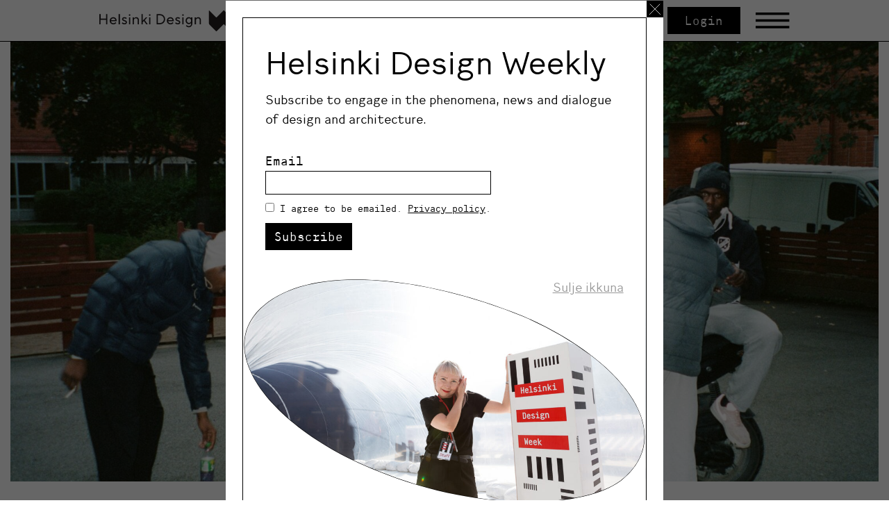

--- FILE ---
content_type: text/html; charset=UTF-8
request_url: https://helsinkidesignweek.com/2023/12/12/parfymoori-hawsoon-jobe-tuntee-ruotsalaisen-lahion-tuoksun/?lang=en
body_size: 18977
content:
<!DOCTYPE html>
<html lang="en-US" class="no-js">
    <head>
        <meta charset="UTF-8">
        <meta name="viewport" content="width=device-width, initial-scale=1">
        <link rel="profile" href="http://gmpg.org/xfn/11">

                <link rel="pingback" href="https://helsinkidesignweek.com/xmlrpc.php">
                <meta name='robots' content='index, follow, max-image-preview:large, max-snippet:-1, max-video-preview:-1' />

	<!-- This site is optimized with the Yoast SEO plugin v26.7 - https://yoast.com/wordpress/plugins/seo/ -->
	<title>Perfumer Hawsoon Jobe describes the smell of the Swedish suburbs - Helsinki Design Week</title>
	<meta name="description" content="The brand is a delicious combination of delectable perfume oils, strong visuals and a solid backbone built on Swedish suburb heritage. The perfume house, established in 2020, still operates from Jobe’s home in Skarpnäck, a borough in the southern part of Stockholm. With a recent surge in social media fame, Port Au Mansa is certainly worth a follow." />
	<link rel="canonical" href="https://helsinkidesignweek.com/2023/12/12/parfymoori-hawsoon-jobe-tuntee-ruotsalaisen-lahion-tuoksun/?lang=en" />
	<meta property="og:locale" content="en_US" />
	<meta property="og:type" content="article" />
	<meta property="og:title" content="Perfumer Hawsoon Jobe describes the smell of the Swedish suburbs - Helsinki Design Week" />
	<meta property="og:description" content="The brand is a delicious combination of delectable perfume oils, strong visuals and a solid backbone built on Swedish suburb heritage. The perfume house, established in 2020, still operates from Jobe’s home in Skarpnäck, a borough in the southern part of Stockholm. With a recent surge in social media fame, Port Au Mansa is certainly worth a follow." />
	<meta property="og:url" content="https://helsinkidesignweek.com/2023/12/12/parfymoori-hawsoon-jobe-tuntee-ruotsalaisen-lahion-tuoksun/?lang=en" />
	<meta property="og:site_name" content="Helsinki Design Week" />
	<meta property="article:published_time" content="2023-12-12T11:21:32+00:00" />
	<meta property="article:modified_time" content="2023-12-12T11:52:39+00:00" />
	<meta property="og:image" content="https://helsinkidesignweek.com/wp-content/uploads/2023/12/6E5E09B6-3407-4208-9FAE-63294830B13D-scaled.jpeg" />
	<meta property="og:image:width" content="2560" />
	<meta property="og:image:height" content="1697" />
	<meta property="og:image:type" content="image/jpeg" />
	<meta name="author" content="Anni Korkman" />
	<meta name="twitter:card" content="summary_large_image" />
	<meta name="twitter:label1" content="Written by" />
	<meta name="twitter:data1" content="Anni Korkman" />
	<meta name="twitter:label2" content="Est. reading time" />
	<meta name="twitter:data2" content="12 minutes" />
	<script type="application/ld+json" class="yoast-schema-graph">{"@context":"https://schema.org","@graph":[{"@type":"Article","@id":"https://helsinkidesignweek.com/2023/12/12/parfymoori-hawsoon-jobe-tuntee-ruotsalaisen-lahion-tuoksun/?lang=en#article","isPartOf":{"@id":"https://helsinkidesignweek.com/2023/12/12/parfymoori-hawsoon-jobe-tuntee-ruotsalaisen-lahion-tuoksun/?lang=en"},"author":{"name":"Anni Korkman","@id":"https://helsinkidesignweek.com/?lang=en#/schema/person/5f44771dfeb55e047364b64bf504a304"},"headline":"Perfumer Hawsoon Jobe describes the smell of the Swedish suburbs","datePublished":"2023-12-12T11:21:32+00:00","dateModified":"2023-12-12T11:52:39+00:00","mainEntityOfPage":{"@id":"https://helsinkidesignweek.com/2023/12/12/parfymoori-hawsoon-jobe-tuntee-ruotsalaisen-lahion-tuoksun/?lang=en"},"wordCount":1710,"publisher":{"@id":"https://helsinkidesignweek.com/?lang=en#organization"},"image":{"@id":"https://helsinkidesignweek.com/2023/12/12/parfymoori-hawsoon-jobe-tuntee-ruotsalaisen-lahion-tuoksun/?lang=en#primaryimage"},"thumbnailUrl":"https://helsinkidesignweek.com/wp-content/uploads/2023/12/6E5E09B6-3407-4208-9FAE-63294830B13D-scaled.jpeg","keywords":["Ilmiö","Parfyymit","Tukholma"],"articleSection":["Feature","News"],"inLanguage":"en-US"},{"@type":"WebPage","@id":"https://helsinkidesignweek.com/2023/12/12/parfymoori-hawsoon-jobe-tuntee-ruotsalaisen-lahion-tuoksun/?lang=en","url":"https://helsinkidesignweek.com/2023/12/12/parfymoori-hawsoon-jobe-tuntee-ruotsalaisen-lahion-tuoksun/?lang=en","name":"Perfumer Hawsoon Jobe describes the smell of the Swedish suburbs - Helsinki Design Week","isPartOf":{"@id":"https://helsinkidesignweek.com/?lang=en#website"},"primaryImageOfPage":{"@id":"https://helsinkidesignweek.com/2023/12/12/parfymoori-hawsoon-jobe-tuntee-ruotsalaisen-lahion-tuoksun/?lang=en#primaryimage"},"image":{"@id":"https://helsinkidesignweek.com/2023/12/12/parfymoori-hawsoon-jobe-tuntee-ruotsalaisen-lahion-tuoksun/?lang=en#primaryimage"},"thumbnailUrl":"https://helsinkidesignweek.com/wp-content/uploads/2023/12/6E5E09B6-3407-4208-9FAE-63294830B13D-scaled.jpeg","datePublished":"2023-12-12T11:21:32+00:00","dateModified":"2023-12-12T11:52:39+00:00","description":"The brand is a delicious combination of delectable perfume oils, strong visuals and a solid backbone built on Swedish suburb heritage. The perfume house, established in 2020, still operates from Jobe’s home in Skarpnäck, a borough in the southern part of Stockholm. With a recent surge in social media fame, Port Au Mansa is certainly worth a follow.","inLanguage":"en-US","potentialAction":[{"@type":"ReadAction","target":["https://helsinkidesignweek.com/2023/12/12/parfymoori-hawsoon-jobe-tuntee-ruotsalaisen-lahion-tuoksun/?lang=en"]}]},{"@type":"ImageObject","inLanguage":"en-US","@id":"https://helsinkidesignweek.com/2023/12/12/parfymoori-hawsoon-jobe-tuntee-ruotsalaisen-lahion-tuoksun/?lang=en#primaryimage","url":"https://helsinkidesignweek.com/wp-content/uploads/2023/12/6E5E09B6-3407-4208-9FAE-63294830B13D-scaled.jpeg","contentUrl":"https://helsinkidesignweek.com/wp-content/uploads/2023/12/6E5E09B6-3407-4208-9FAE-63294830B13D-scaled.jpeg","width":2560,"height":1697},{"@type":"WebSite","@id":"https://helsinkidesignweek.com/?lang=en#website","url":"https://helsinkidesignweek.com/?lang=en","name":"Helsinki Design Week","description":"Ihan uusi WordPress-sivusto","publisher":{"@id":"https://helsinkidesignweek.com/?lang=en#organization"},"potentialAction":[{"@type":"SearchAction","target":{"@type":"EntryPoint","urlTemplate":"https://helsinkidesignweek.com/?lang=en?s={search_term_string}"},"query-input":{"@type":"PropertyValueSpecification","valueRequired":true,"valueName":"search_term_string"}}],"inLanguage":"en-US"},{"@type":"Organization","@id":"https://helsinkidesignweek.com/?lang=en#organization","name":"Helsinki Design Week","url":"https://helsinkidesignweek.com/?lang=en","logo":{"@type":"ImageObject","inLanguage":"en-US","@id":"https://helsinkidesignweek.com/?lang=en#/schema/logo/image/","url":"https://helsinkidesignweek.com/wp-content/uploads/2022/11/hwd-some-share.jpg","contentUrl":"https://helsinkidesignweek.com/wp-content/uploads/2022/11/hwd-some-share.jpg","width":750,"height":500,"caption":"Helsinki Design Week"},"image":{"@id":"https://helsinkidesignweek.com/?lang=en#/schema/logo/image/"}},{"@type":"Person","@id":"https://helsinkidesignweek.com/?lang=en#/schema/person/5f44771dfeb55e047364b64bf504a304","name":"Anni Korkman","image":{"@type":"ImageObject","inLanguage":"en-US","@id":"https://helsinkidesignweek.com/?lang=en#/schema/person/image/","url":"https://secure.gravatar.com/avatar/db4ed83ccc808a3d975b35598e29a7e416b912a930c6999482ce5d3185c233d1?s=96&d=mm&r=g","contentUrl":"https://secure.gravatar.com/avatar/db4ed83ccc808a3d975b35598e29a7e416b912a930c6999482ce5d3185c233d1?s=96&d=mm&r=g","caption":"Anni Korkman"}}]}</script>
	<!-- / Yoast SEO plugin. -->


<link rel='dns-prefetch' href='//cdnjs.cloudflare.com' />
<link rel="alternate" type="application/rss+xml" title="Helsinki Design Week &raquo; Feed" href="https://helsinkidesignweek.com/feed/?lang=en" />
<link rel="alternate" type="application/rss+xml" title="Helsinki Design Week &raquo; Comments Feed" href="https://helsinkidesignweek.com/comments/feed/?lang=en" />
<link rel="alternate" type="application/rss+xml" title="Helsinki Design Week &raquo; Perfumer Hawsoon Jobe describes the smell of the Swedish suburbs Comments Feed" href="https://helsinkidesignweek.com/2023/12/12/parfymoori-hawsoon-jobe-tuntee-ruotsalaisen-lahion-tuoksun/feed/?lang=en" />
<link rel="alternate" title="oEmbed (JSON)" type="application/json+oembed" href="https://helsinkidesignweek.com/wp-json/oembed/1.0/embed?url=https%3A%2F%2Fhelsinkidesignweek.com%2F2023%2F12%2F12%2Fparfymoori-hawsoon-jobe-tuntee-ruotsalaisen-lahion-tuoksun%2F%3Flang%3Den" />
<link rel="alternate" title="oEmbed (XML)" type="text/xml+oembed" href="https://helsinkidesignweek.com/wp-json/oembed/1.0/embed?url=https%3A%2F%2Fhelsinkidesignweek.com%2F2023%2F12%2F12%2Fparfymoori-hawsoon-jobe-tuntee-ruotsalaisen-lahion-tuoksun%2F%3Flang%3Den&#038;format=xml" />
<style id='wp-img-auto-sizes-contain-inline-css' type='text/css'>
img:is([sizes=auto i],[sizes^="auto," i]){contain-intrinsic-size:3000px 1500px}
/*# sourceURL=wp-img-auto-sizes-contain-inline-css */
</style>

<style id='wp-emoji-styles-inline-css' type='text/css'>

	img.wp-smiley, img.emoji {
		display: inline !important;
		border: none !important;
		box-shadow: none !important;
		height: 1em !important;
		width: 1em !important;
		margin: 0 0.07em !important;
		vertical-align: -0.1em !important;
		background: none !important;
		padding: 0 !important;
	}
/*# sourceURL=wp-emoji-styles-inline-css */
</style>
<link rel='stylesheet' id='wp-block-library-css' href='https://helsinkidesignweek.com/wp-includes/css/dist/block-library/style.min.css?ver=6.9' type='text/css' media='all' />
<style id='wp-block-image-inline-css' type='text/css'>
.wp-block-image>a,.wp-block-image>figure>a{display:inline-block}.wp-block-image img{box-sizing:border-box;height:auto;max-width:100%;vertical-align:bottom}@media not (prefers-reduced-motion){.wp-block-image img.hide{visibility:hidden}.wp-block-image img.show{animation:show-content-image .4s}}.wp-block-image[style*=border-radius] img,.wp-block-image[style*=border-radius]>a{border-radius:inherit}.wp-block-image.has-custom-border img{box-sizing:border-box}.wp-block-image.aligncenter{text-align:center}.wp-block-image.alignfull>a,.wp-block-image.alignwide>a{width:100%}.wp-block-image.alignfull img,.wp-block-image.alignwide img{height:auto;width:100%}.wp-block-image .aligncenter,.wp-block-image .alignleft,.wp-block-image .alignright,.wp-block-image.aligncenter,.wp-block-image.alignleft,.wp-block-image.alignright{display:table}.wp-block-image .aligncenter>figcaption,.wp-block-image .alignleft>figcaption,.wp-block-image .alignright>figcaption,.wp-block-image.aligncenter>figcaption,.wp-block-image.alignleft>figcaption,.wp-block-image.alignright>figcaption{caption-side:bottom;display:table-caption}.wp-block-image .alignleft{float:left;margin:.5em 1em .5em 0}.wp-block-image .alignright{float:right;margin:.5em 0 .5em 1em}.wp-block-image .aligncenter{margin-left:auto;margin-right:auto}.wp-block-image :where(figcaption){margin-bottom:1em;margin-top:.5em}.wp-block-image.is-style-circle-mask img{border-radius:9999px}@supports ((-webkit-mask-image:none) or (mask-image:none)) or (-webkit-mask-image:none){.wp-block-image.is-style-circle-mask img{border-radius:0;-webkit-mask-image:url('data:image/svg+xml;utf8,<svg viewBox="0 0 100 100" xmlns="http://www.w3.org/2000/svg"><circle cx="50" cy="50" r="50"/></svg>');mask-image:url('data:image/svg+xml;utf8,<svg viewBox="0 0 100 100" xmlns="http://www.w3.org/2000/svg"><circle cx="50" cy="50" r="50"/></svg>');mask-mode:alpha;-webkit-mask-position:center;mask-position:center;-webkit-mask-repeat:no-repeat;mask-repeat:no-repeat;-webkit-mask-size:contain;mask-size:contain}}:root :where(.wp-block-image.is-style-rounded img,.wp-block-image .is-style-rounded img){border-radius:9999px}.wp-block-image figure{margin:0}.wp-lightbox-container{display:flex;flex-direction:column;position:relative}.wp-lightbox-container img{cursor:zoom-in}.wp-lightbox-container img:hover+button{opacity:1}.wp-lightbox-container button{align-items:center;backdrop-filter:blur(16px) saturate(180%);background-color:#5a5a5a40;border:none;border-radius:4px;cursor:zoom-in;display:flex;height:20px;justify-content:center;opacity:0;padding:0;position:absolute;right:16px;text-align:center;top:16px;width:20px;z-index:100}@media not (prefers-reduced-motion){.wp-lightbox-container button{transition:opacity .2s ease}}.wp-lightbox-container button:focus-visible{outline:3px auto #5a5a5a40;outline:3px auto -webkit-focus-ring-color;outline-offset:3px}.wp-lightbox-container button:hover{cursor:pointer;opacity:1}.wp-lightbox-container button:focus{opacity:1}.wp-lightbox-container button:focus,.wp-lightbox-container button:hover,.wp-lightbox-container button:not(:hover):not(:active):not(.has-background){background-color:#5a5a5a40;border:none}.wp-lightbox-overlay{box-sizing:border-box;cursor:zoom-out;height:100vh;left:0;overflow:hidden;position:fixed;top:0;visibility:hidden;width:100%;z-index:100000}.wp-lightbox-overlay .close-button{align-items:center;cursor:pointer;display:flex;justify-content:center;min-height:40px;min-width:40px;padding:0;position:absolute;right:calc(env(safe-area-inset-right) + 16px);top:calc(env(safe-area-inset-top) + 16px);z-index:5000000}.wp-lightbox-overlay .close-button:focus,.wp-lightbox-overlay .close-button:hover,.wp-lightbox-overlay .close-button:not(:hover):not(:active):not(.has-background){background:none;border:none}.wp-lightbox-overlay .lightbox-image-container{height:var(--wp--lightbox-container-height);left:50%;overflow:hidden;position:absolute;top:50%;transform:translate(-50%,-50%);transform-origin:top left;width:var(--wp--lightbox-container-width);z-index:9999999999}.wp-lightbox-overlay .wp-block-image{align-items:center;box-sizing:border-box;display:flex;height:100%;justify-content:center;margin:0;position:relative;transform-origin:0 0;width:100%;z-index:3000000}.wp-lightbox-overlay .wp-block-image img{height:var(--wp--lightbox-image-height);min-height:var(--wp--lightbox-image-height);min-width:var(--wp--lightbox-image-width);width:var(--wp--lightbox-image-width)}.wp-lightbox-overlay .wp-block-image figcaption{display:none}.wp-lightbox-overlay button{background:none;border:none}.wp-lightbox-overlay .scrim{background-color:#fff;height:100%;opacity:.9;position:absolute;width:100%;z-index:2000000}.wp-lightbox-overlay.active{visibility:visible}@media not (prefers-reduced-motion){.wp-lightbox-overlay.active{animation:turn-on-visibility .25s both}.wp-lightbox-overlay.active img{animation:turn-on-visibility .35s both}.wp-lightbox-overlay.show-closing-animation:not(.active){animation:turn-off-visibility .35s both}.wp-lightbox-overlay.show-closing-animation:not(.active) img{animation:turn-off-visibility .25s both}.wp-lightbox-overlay.zoom.active{animation:none;opacity:1;visibility:visible}.wp-lightbox-overlay.zoom.active .lightbox-image-container{animation:lightbox-zoom-in .4s}.wp-lightbox-overlay.zoom.active .lightbox-image-container img{animation:none}.wp-lightbox-overlay.zoom.active .scrim{animation:turn-on-visibility .4s forwards}.wp-lightbox-overlay.zoom.show-closing-animation:not(.active){animation:none}.wp-lightbox-overlay.zoom.show-closing-animation:not(.active) .lightbox-image-container{animation:lightbox-zoom-out .4s}.wp-lightbox-overlay.zoom.show-closing-animation:not(.active) .lightbox-image-container img{animation:none}.wp-lightbox-overlay.zoom.show-closing-animation:not(.active) .scrim{animation:turn-off-visibility .4s forwards}}@keyframes show-content-image{0%{visibility:hidden}99%{visibility:hidden}to{visibility:visible}}@keyframes turn-on-visibility{0%{opacity:0}to{opacity:1}}@keyframes turn-off-visibility{0%{opacity:1;visibility:visible}99%{opacity:0;visibility:visible}to{opacity:0;visibility:hidden}}@keyframes lightbox-zoom-in{0%{transform:translate(calc((-100vw + var(--wp--lightbox-scrollbar-width))/2 + var(--wp--lightbox-initial-left-position)),calc(-50vh + var(--wp--lightbox-initial-top-position))) scale(var(--wp--lightbox-scale))}to{transform:translate(-50%,-50%) scale(1)}}@keyframes lightbox-zoom-out{0%{transform:translate(-50%,-50%) scale(1);visibility:visible}99%{visibility:visible}to{transform:translate(calc((-100vw + var(--wp--lightbox-scrollbar-width))/2 + var(--wp--lightbox-initial-left-position)),calc(-50vh + var(--wp--lightbox-initial-top-position))) scale(var(--wp--lightbox-scale));visibility:hidden}}
/*# sourceURL=https://helsinkidesignweek.com/wp-includes/blocks/image/style.min.css */
</style>
<style id='wp-block-paragraph-inline-css' type='text/css'>
.is-small-text{font-size:.875em}.is-regular-text{font-size:1em}.is-large-text{font-size:2.25em}.is-larger-text{font-size:3em}.has-drop-cap:not(:focus):first-letter{float:left;font-size:8.4em;font-style:normal;font-weight:100;line-height:.68;margin:.05em .1em 0 0;text-transform:uppercase}body.rtl .has-drop-cap:not(:focus):first-letter{float:none;margin-left:.1em}p.has-drop-cap.has-background{overflow:hidden}:root :where(p.has-background){padding:1.25em 2.375em}:where(p.has-text-color:not(.has-link-color)) a{color:inherit}p.has-text-align-left[style*="writing-mode:vertical-lr"],p.has-text-align-right[style*="writing-mode:vertical-rl"]{rotate:180deg}
/*# sourceURL=https://helsinkidesignweek.com/wp-includes/blocks/paragraph/style.min.css */
</style>
<style id='wp-block-quote-inline-css' type='text/css'>
.wp-block-quote{box-sizing:border-box;overflow-wrap:break-word}.wp-block-quote.is-large:where(:not(.is-style-plain)),.wp-block-quote.is-style-large:where(:not(.is-style-plain)){margin-bottom:1em;padding:0 1em}.wp-block-quote.is-large:where(:not(.is-style-plain)) p,.wp-block-quote.is-style-large:where(:not(.is-style-plain)) p{font-size:1.5em;font-style:italic;line-height:1.6}.wp-block-quote.is-large:where(:not(.is-style-plain)) cite,.wp-block-quote.is-large:where(:not(.is-style-plain)) footer,.wp-block-quote.is-style-large:where(:not(.is-style-plain)) cite,.wp-block-quote.is-style-large:where(:not(.is-style-plain)) footer{font-size:1.125em;text-align:right}.wp-block-quote>cite{display:block}
/*# sourceURL=https://helsinkidesignweek.com/wp-includes/blocks/quote/style.min.css */
</style>
<style id='global-styles-inline-css' type='text/css'>
:root{--wp--preset--aspect-ratio--square: 1;--wp--preset--aspect-ratio--4-3: 4/3;--wp--preset--aspect-ratio--3-4: 3/4;--wp--preset--aspect-ratio--3-2: 3/2;--wp--preset--aspect-ratio--2-3: 2/3;--wp--preset--aspect-ratio--16-9: 16/9;--wp--preset--aspect-ratio--9-16: 9/16;--wp--preset--color--black: #000000;--wp--preset--color--cyan-bluish-gray: #abb8c3;--wp--preset--color--white: #ffffff;--wp--preset--color--pale-pink: #f78da7;--wp--preset--color--vivid-red: #cf2e2e;--wp--preset--color--luminous-vivid-orange: #ff6900;--wp--preset--color--luminous-vivid-amber: #fcb900;--wp--preset--color--light-green-cyan: #7bdcb5;--wp--preset--color--vivid-green-cyan: #00d084;--wp--preset--color--pale-cyan-blue: #8ed1fc;--wp--preset--color--vivid-cyan-blue: #0693e3;--wp--preset--color--vivid-purple: #9b51e0;--wp--preset--color--grey-1: #8E8E8E;--wp--preset--color--grey-2: #D8D8D8;--wp--preset--color--grey-3: #F1F1F1;--wp--preset--color--red: #E90000;--wp--preset--gradient--vivid-cyan-blue-to-vivid-purple: linear-gradient(135deg,rgb(6,147,227) 0%,rgb(155,81,224) 100%);--wp--preset--gradient--light-green-cyan-to-vivid-green-cyan: linear-gradient(135deg,rgb(122,220,180) 0%,rgb(0,208,130) 100%);--wp--preset--gradient--luminous-vivid-amber-to-luminous-vivid-orange: linear-gradient(135deg,rgb(252,185,0) 0%,rgb(255,105,0) 100%);--wp--preset--gradient--luminous-vivid-orange-to-vivid-red: linear-gradient(135deg,rgb(255,105,0) 0%,rgb(207,46,46) 100%);--wp--preset--gradient--very-light-gray-to-cyan-bluish-gray: linear-gradient(135deg,rgb(238,238,238) 0%,rgb(169,184,195) 100%);--wp--preset--gradient--cool-to-warm-spectrum: linear-gradient(135deg,rgb(74,234,220) 0%,rgb(151,120,209) 20%,rgb(207,42,186) 40%,rgb(238,44,130) 60%,rgb(251,105,98) 80%,rgb(254,248,76) 100%);--wp--preset--gradient--blush-light-purple: linear-gradient(135deg,rgb(255,206,236) 0%,rgb(152,150,240) 100%);--wp--preset--gradient--blush-bordeaux: linear-gradient(135deg,rgb(254,205,165) 0%,rgb(254,45,45) 50%,rgb(107,0,62) 100%);--wp--preset--gradient--luminous-dusk: linear-gradient(135deg,rgb(255,203,112) 0%,rgb(199,81,192) 50%,rgb(65,88,208) 100%);--wp--preset--gradient--pale-ocean: linear-gradient(135deg,rgb(255,245,203) 0%,rgb(182,227,212) 50%,rgb(51,167,181) 100%);--wp--preset--gradient--electric-grass: linear-gradient(135deg,rgb(202,248,128) 0%,rgb(113,206,126) 100%);--wp--preset--gradient--midnight: linear-gradient(135deg,rgb(2,3,129) 0%,rgb(40,116,252) 100%);--wp--preset--font-size--small: 13px;--wp--preset--font-size--medium: 20px;--wp--preset--font-size--large: 36px;--wp--preset--font-size--x-large: 42px;--wp--preset--font-size--small-body-text: 14px;--wp--preset--font-size--normal-body-text: 18px;--wp--preset--font-size--large-body-text: 22px;--wp--preset--spacing--20: 0.44rem;--wp--preset--spacing--30: 0.67rem;--wp--preset--spacing--40: 1rem;--wp--preset--spacing--50: 1.5rem;--wp--preset--spacing--60: 2.25rem;--wp--preset--spacing--70: 3.38rem;--wp--preset--spacing--80: 5.06rem;--wp--preset--shadow--natural: 6px 6px 9px rgba(0, 0, 0, 0.2);--wp--preset--shadow--deep: 12px 12px 50px rgba(0, 0, 0, 0.4);--wp--preset--shadow--sharp: 6px 6px 0px rgba(0, 0, 0, 0.2);--wp--preset--shadow--outlined: 6px 6px 0px -3px rgb(255, 255, 255), 6px 6px rgb(0, 0, 0);--wp--preset--shadow--crisp: 6px 6px 0px rgb(0, 0, 0);}:where(.is-layout-flex){gap: 0.5em;}:where(.is-layout-grid){gap: 0.5em;}body .is-layout-flex{display: flex;}.is-layout-flex{flex-wrap: wrap;align-items: center;}.is-layout-flex > :is(*, div){margin: 0;}body .is-layout-grid{display: grid;}.is-layout-grid > :is(*, div){margin: 0;}:where(.wp-block-columns.is-layout-flex){gap: 2em;}:where(.wp-block-columns.is-layout-grid){gap: 2em;}:where(.wp-block-post-template.is-layout-flex){gap: 1.25em;}:where(.wp-block-post-template.is-layout-grid){gap: 1.25em;}.has-black-color{color: var(--wp--preset--color--black) !important;}.has-cyan-bluish-gray-color{color: var(--wp--preset--color--cyan-bluish-gray) !important;}.has-white-color{color: var(--wp--preset--color--white) !important;}.has-pale-pink-color{color: var(--wp--preset--color--pale-pink) !important;}.has-vivid-red-color{color: var(--wp--preset--color--vivid-red) !important;}.has-luminous-vivid-orange-color{color: var(--wp--preset--color--luminous-vivid-orange) !important;}.has-luminous-vivid-amber-color{color: var(--wp--preset--color--luminous-vivid-amber) !important;}.has-light-green-cyan-color{color: var(--wp--preset--color--light-green-cyan) !important;}.has-vivid-green-cyan-color{color: var(--wp--preset--color--vivid-green-cyan) !important;}.has-pale-cyan-blue-color{color: var(--wp--preset--color--pale-cyan-blue) !important;}.has-vivid-cyan-blue-color{color: var(--wp--preset--color--vivid-cyan-blue) !important;}.has-vivid-purple-color{color: var(--wp--preset--color--vivid-purple) !important;}.has-black-background-color{background-color: var(--wp--preset--color--black) !important;}.has-cyan-bluish-gray-background-color{background-color: var(--wp--preset--color--cyan-bluish-gray) !important;}.has-white-background-color{background-color: var(--wp--preset--color--white) !important;}.has-pale-pink-background-color{background-color: var(--wp--preset--color--pale-pink) !important;}.has-vivid-red-background-color{background-color: var(--wp--preset--color--vivid-red) !important;}.has-luminous-vivid-orange-background-color{background-color: var(--wp--preset--color--luminous-vivid-orange) !important;}.has-luminous-vivid-amber-background-color{background-color: var(--wp--preset--color--luminous-vivid-amber) !important;}.has-light-green-cyan-background-color{background-color: var(--wp--preset--color--light-green-cyan) !important;}.has-vivid-green-cyan-background-color{background-color: var(--wp--preset--color--vivid-green-cyan) !important;}.has-pale-cyan-blue-background-color{background-color: var(--wp--preset--color--pale-cyan-blue) !important;}.has-vivid-cyan-blue-background-color{background-color: var(--wp--preset--color--vivid-cyan-blue) !important;}.has-vivid-purple-background-color{background-color: var(--wp--preset--color--vivid-purple) !important;}.has-black-border-color{border-color: var(--wp--preset--color--black) !important;}.has-cyan-bluish-gray-border-color{border-color: var(--wp--preset--color--cyan-bluish-gray) !important;}.has-white-border-color{border-color: var(--wp--preset--color--white) !important;}.has-pale-pink-border-color{border-color: var(--wp--preset--color--pale-pink) !important;}.has-vivid-red-border-color{border-color: var(--wp--preset--color--vivid-red) !important;}.has-luminous-vivid-orange-border-color{border-color: var(--wp--preset--color--luminous-vivid-orange) !important;}.has-luminous-vivid-amber-border-color{border-color: var(--wp--preset--color--luminous-vivid-amber) !important;}.has-light-green-cyan-border-color{border-color: var(--wp--preset--color--light-green-cyan) !important;}.has-vivid-green-cyan-border-color{border-color: var(--wp--preset--color--vivid-green-cyan) !important;}.has-pale-cyan-blue-border-color{border-color: var(--wp--preset--color--pale-cyan-blue) !important;}.has-vivid-cyan-blue-border-color{border-color: var(--wp--preset--color--vivid-cyan-blue) !important;}.has-vivid-purple-border-color{border-color: var(--wp--preset--color--vivid-purple) !important;}.has-vivid-cyan-blue-to-vivid-purple-gradient-background{background: var(--wp--preset--gradient--vivid-cyan-blue-to-vivid-purple) !important;}.has-light-green-cyan-to-vivid-green-cyan-gradient-background{background: var(--wp--preset--gradient--light-green-cyan-to-vivid-green-cyan) !important;}.has-luminous-vivid-amber-to-luminous-vivid-orange-gradient-background{background: var(--wp--preset--gradient--luminous-vivid-amber-to-luminous-vivid-orange) !important;}.has-luminous-vivid-orange-to-vivid-red-gradient-background{background: var(--wp--preset--gradient--luminous-vivid-orange-to-vivid-red) !important;}.has-very-light-gray-to-cyan-bluish-gray-gradient-background{background: var(--wp--preset--gradient--very-light-gray-to-cyan-bluish-gray) !important;}.has-cool-to-warm-spectrum-gradient-background{background: var(--wp--preset--gradient--cool-to-warm-spectrum) !important;}.has-blush-light-purple-gradient-background{background: var(--wp--preset--gradient--blush-light-purple) !important;}.has-blush-bordeaux-gradient-background{background: var(--wp--preset--gradient--blush-bordeaux) !important;}.has-luminous-dusk-gradient-background{background: var(--wp--preset--gradient--luminous-dusk) !important;}.has-pale-ocean-gradient-background{background: var(--wp--preset--gradient--pale-ocean) !important;}.has-electric-grass-gradient-background{background: var(--wp--preset--gradient--electric-grass) !important;}.has-midnight-gradient-background{background: var(--wp--preset--gradient--midnight) !important;}.has-small-font-size{font-size: var(--wp--preset--font-size--small) !important;}.has-medium-font-size{font-size: var(--wp--preset--font-size--medium) !important;}.has-large-font-size{font-size: var(--wp--preset--font-size--large) !important;}.has-x-large-font-size{font-size: var(--wp--preset--font-size--x-large) !important;}
/*# sourceURL=global-styles-inline-css */
</style>

<style id='classic-theme-styles-inline-css' type='text/css'>
/*! This file is auto-generated */
.wp-block-button__link{color:#fff;background-color:#32373c;border-radius:9999px;box-shadow:none;text-decoration:none;padding:calc(.667em + 2px) calc(1.333em + 2px);font-size:1.125em}.wp-block-file__button{background:#32373c;color:#fff;text-decoration:none}
/*# sourceURL=/wp-includes/css/classic-themes.min.css */
</style>
<link rel='stylesheet' id='bootstrap-datepicker-css' href='//cdnjs.cloudflare.com/ajax/libs/bootstrap-datepicker/1.9.0/css/bootstrap-datepicker.css?ver=1768402524' type='text/css' media='all' />
<link rel='stylesheet' id='screen-stylesheet-css' href='https://helsinkidesignweek.com/wp-content/themes/hdw-2021/dist/stylesheets/screen.css?ver=1768402524' type='text/css' media='all' />
<link rel='stylesheet' id='print-stylesheet-css' href='https://helsinkidesignweek.com/wp-content/themes/hdw-2021/dist/stylesheets/print.css?ver=1768402524' type='text/css' media='print' />
<script type="text/javascript" src="https://helsinkidesignweek.com/wp-includes/js/jquery/jquery.min.js?ver=3.7.1" id="jquery-core-js"></script>
<script type="text/javascript" src="https://helsinkidesignweek.com/wp-includes/js/jquery/jquery-migrate.min.js?ver=3.4.1" id="jquery-migrate-js"></script>
<script type="text/javascript" src="https://helsinkidesignweek.com/wp-content/themes/hdw-2021/dist/js/app-head.js?ver=1768402524" id="intodigital-script-head-js"></script>
<link rel="https://api.w.org/" href="https://helsinkidesignweek.com/wp-json/" /><link rel="alternate" title="JSON" type="application/json" href="https://helsinkidesignweek.com/wp-json/wp/v2/posts/87041" /><link rel="EditURI" type="application/rsd+xml" title="RSD" href="https://helsinkidesignweek.com/xmlrpc.php?rsd" />
<meta name="generator" content="WordPress 6.9" />
<link rel='shortlink' href='https://helsinkidesignweek.com/?p=87041&#038;lang=en' />
<meta name="generator" content="WPML ver:4.8.6 stt:1,18;" />
<!-- Stream WordPress user activity plugin v4.1.1 -->
<script>(function(html){html.className = html.className.replace(/\bno-js\b/,'js')})(document.documentElement);</script>

		<!-- Google Tag Manager -->
<script>(function(w,d,s,l,i){w[l]=w[l]||[];w[l].push({'gtm.start':
new Date().getTime(),event:'gtm.js'});var f=d.getElementsByTagName(s)[0],
j=d.createElement(s),dl=l!='dataLayer'?'&l='+l:'';j.async=true;j.src=
'https://www.googletagmanager.com/gtm.js?id='+i+dl;f.parentNode.insertBefore(j,f);
})(window,document,'script','dataLayer','GTM-M8LVN6L');</script>
<!-- End Google Tag Manager -->


    <!-- Global site tag (gtag.js) - Google Analytics -->
    <script async src="https://www.googletagmanager.com/gtag/js?id=UA-1011169-35" id="gtag" data-ua="UA-1011169-35"></script>
    <script>
      window.dataLayer = window.dataLayer || [];
      function gtag(){dataLayer.push(arguments);}
      gtag('js', new Date());

      gtag('config', 'GTM-M8LVN6L', { 'anonymize_ip': true });
    </script>
<link rel="icon" href="https://helsinkidesignweek.com/wp-content/uploads/2021/06/hdw-favicon-32x32-1.png" sizes="32x32" />
<link rel="icon" href="https://helsinkidesignweek.com/wp-content/uploads/2021/06/hdw-favicon-32x32-1.png" sizes="192x192" />
<link rel="apple-touch-icon" href="https://helsinkidesignweek.com/wp-content/uploads/2021/06/hdw-favicon-32x32-1.png" />
<meta name="msapplication-TileImage" content="https://helsinkidesignweek.com/wp-content/uploads/2021/06/hdw-favicon-32x32-1.png" />
    </head>

    <body class="wp-singular post-template-default single single-post postid-87041 single-format-standard wp-theme-hdw-2021">
                        <!-- Google Tag Manager (noscript) -->
                <noscript><iframe src="https://www.googletagmanager.com/ns.html?id=GTM-M8LVN6L" height="0" width="0" style="display:none;visibility:hidden"></iframe></noscript>
                <!-- End Google Tag Manager (noscript) -->

                                <noscript><iframe src="https://www.googletagmanager.com/ns.html?id=UA-1011169-35" height="0" width="0" style="display:none;visibility:hidden"></iframe></noscript>
                
        <div id="page" class="site">
            <header id="masthead" class="site-header" role="banner">
                <div class="container-lg">
                    <div class="site-header-main">
                        <div class="site-branding">
                            <a href="https://helsinkidesignweek.com/?lang=en">                                
                                <div class="logo-container-weekly">
                                    <div class="animator">
                                    <svg id="Layer_1" data-name="Layer 1" xmlns="http://www.w3.org/2000/svg" xmlns:xlink="http://www.w3.org/1999/xlink" viewBox="0 0 461.18 49.32"><defs><style>.cls-1{fill:none;}.cls-2{clip-path:url(#clip-path);}.cls-3{fill:#231f20;}</style><clipPath id="clip-path" transform="translate(-65.28 -32.6)"><rect class="cls-1" width="595.28" height="113.39"/></clipPath></defs><g class="cls-2"><path class="cls-3" d="M513.56,72.57c2.58,0,4.13-1.55,5.51-5l7.39-18.74h-3.1l-5,12.72-5-12.72H510.3L517,65.35l-.86,2.06c-.65,1.55-1.55,2.41-3.09,2.41a5.59,5.59,0,0,1-1.89-.35v2.75a8.23,8.23,0,0,0,2.4.35m-10-7.22h2.92V41.27h-2.92Zm-18.23,0h2.93V60.7l2.92-3.09,5.5,7.74h3.44l-7-9.8,6.36-6.71h-3.61l-7.56,8.08V41.27h-2.93Zm-18.05-9.8a5.24,5.24,0,0,1,10.31,0Zm5.5,10.14a8.58,8.58,0,0,0,6.88-3.27l-1.89-1.89a6.42,6.42,0,0,1-5,2.41,5.58,5.58,0,0,1-5.5-4.82h13.07a7.05,7.05,0,0,0,.17-1.54,7.87,7.87,0,0,0-8.08-8.09,8.6,8.6,0,0,0,.34,17.2M447.36,55.55a5.25,5.25,0,0,1,10.32,0Zm5.5,10.14a8.55,8.55,0,0,0,6.88-3.27l-1.89-1.89a6.42,6.42,0,0,1-5,2.41,5.58,5.58,0,0,1-5.5-4.82h13.07a7.05,7.05,0,0,0,.17-1.54,7.87,7.87,0,0,0-8.08-8.09,8.6,8.6,0,0,0,.34,17.2m-35.94-.34H420l6-19.26,6,19.26h3.09l7.91-24.08h-3.27L433.6,60.53l-6-19.26h-3.1l-6,19.26-6.19-19.26H409Zm-126.21,0h2.93V56.4c0-3.09,2.06-5.15,4.81-5.15,2.41,0,4.13,1.72,4.13,4.47v9.63h2.92V55.72c0-4.47-2.75-7.23-6.64-7.23a6.42,6.42,0,0,0-5.22,2.76V48.84h-2.93Zm-13.58-3.1c-2.75,0-5-2.23-5-5.5s2.24-5.5,5-5.5c3.09,0,5,2.23,5,5.5s-2.14,5.5-5,5.5m-.34,10.32A8.19,8.19,0,0,0,285,64.14V48.84h-2.92v2.23a6.22,6.22,0,0,0-5.33-2.58c-4.13,0-7.57,3.44-7.57,8.26S272.66,65,276.79,65a6.22,6.22,0,0,0,5.33-2.58v1.72c0,3.44-2.24,5.68-5.33,5.68a6.85,6.85,0,0,1-5.16-2.58l-1.9,1.89a9,9,0,0,0,7.06,3.44M262.86,45.4A1.89,1.89,0,1,0,261,43.51a1.91,1.91,0,0,0,1.89,1.89m-1.38,19.95h2.92V48.84h-2.92Zm-11,.34c4,0,6.19-2.24,6.19-5,0-5.84-8.77-4.47-8.77-7.56,0-1,.86-1.89,2.75-1.89a4.71,4.71,0,0,1,3.61,1.54l2.06-2.06a7.63,7.63,0,0,0-5.67-2.24c-3.44,0-5.68,2.24-5.68,4.65,0,5.67,8.77,4.3,8.77,7.56,0,1.21-1,2.24-3.26,2.24a5.58,5.58,0,0,1-4.3-2.24l-1.89,2.07a7.83,7.83,0,0,0,6.19,2.92M228,55.55a5.25,5.25,0,0,1,10.32,0Zm5.5,10.14a8.55,8.55,0,0,0,6.88-3.27l-1.89-1.89a6.42,6.42,0,0,1-5,2.41,5.58,5.58,0,0,1-5.5-4.82H241a7.05,7.05,0,0,0,.17-1.54,7.87,7.87,0,0,0-8.08-8.09,8.6,8.6,0,0,0,.34,17.2m-29.74-3.27V44.2h4.64a9.12,9.12,0,1,1,0,18.22Zm-3.1,2.93h7.74a12.05,12.05,0,1,0,0-24.08h-7.74ZM184.45,45.4a1.89,1.89,0,1,0-1.9-1.89,1.91,1.91,0,0,0,1.9,1.89m-1.38,19.95H186V48.84h-2.92Zm-18.23,0h2.93V60.7l2.92-3.09,5.5,7.74h3.44l-7-9.8,6.36-6.71h-3.61l-7.56,8.08V41.27h-2.93Zm-20.63,0h2.92V56.4A4.79,4.79,0,0,1,152,51.25c2.4,0,4.12,1.72,4.12,4.47v9.63H159V55.72c0-4.47-2.75-7.23-6.64-7.23a6.43,6.43,0,0,0-5.23,2.76V48.84h-2.92Zm-7.4-19.95a1.89,1.89,0,1,0-1.89-1.89,1.91,1.91,0,0,0,1.89,1.89m-1.37,19.95h2.92V48.84h-2.92Zm-11,.34c4,0,6.19-2.24,6.19-5,0-5.84-8.77-4.47-8.77-7.56,0-1,.86-1.89,2.76-1.89a4.73,4.73,0,0,1,3.61,1.54l2.06-2.06a7.63,7.63,0,0,0-5.67-2.24c-3.44,0-5.68,2.24-5.68,4.65,0,5.67,8.77,4.3,8.77,7.56,0,1.21-1,2.24-3.27,2.24a5.6,5.6,0,0,1-4.3-2.24l-1.89,2.07a7.86,7.86,0,0,0,6.19,2.92M111,65.35h2.92V41.27H111Zm-18-9.8a5.24,5.24,0,0,1,10.31,0Zm5.5,10.14a8.58,8.58,0,0,0,6.88-3.27l-1.89-1.89a6.42,6.42,0,0,1-5,2.41A5.58,5.58,0,0,1,93,58.12H106a6.68,6.68,0,0,0,.18-1.54,7.87,7.87,0,0,0-8.09-8.09,8.6,8.6,0,0,0,.35,17.2m-33.19-.34h3.1V54.69H81.1V65.35h3.1V41.27H81.1V51.76H68.38V41.27h-3.1Z" transform="translate(-65.28 -32.6)"/><path class="cls-3" d="M394.68,63.1V33.45c0-.91-.52-1.12-1.16-.48L378.17,48.52a1.64,1.64,0,0,1-2.33,0L360.69,33.19a1.63,1.63,0,0,0-2.45,0L343.06,48.52a1.64,1.64,0,0,1-2.33,0L325.38,33c-.64-.64-1.16-.43-1.16.48V63.1a4.64,4.64,0,0,0,1.16,2.83l15.31,15.5a1.64,1.64,0,0,0,2.33,0l15.6-15.71a1.35,1.35,0,0,1,1.76.12L375.8,81.43a1.64,1.64,0,0,0,2.33,0l15.39-15.5a4.64,4.64,0,0,0,1.16-2.83" transform="translate(-65.28 -32.6)"/></g></svg>
                                    </div>
                                </div>
                            </a>
                        </div>
                        <div class="language-selector"><span class="separator">/</span><a href="https://helsinkidesignweek.com/2023/12/12/parfymoori-hawsoon-jobe-tuntee-ruotsalaisen-lahion-tuoksun/" class="lang-select-btn ">fi</a><span class="separator">/</span><a href="https://helsinkidesignweek.com/2023/12/12/parfymoori-hawsoon-jobe-tuntee-ruotsalaisen-lahion-tuoksun/?lang=en" class="lang-select-btn active-lang">en</a></div>                                                <a href="https://helsinkidesignweek.com/intra/" class="button invert header-login-button">Login</a>
                        
                        <button class="hamburger" type="button" aria-label="Avaa päävalikko">
                            <svg width="49" height="23" viewBox="0 0 49 23" fill="none" xmlns="http://www.w3.org/2000/svg">
                                <path d="M48.4438 0H0V3.59375H48.4438V0Z" fill="black"/>
                                <path d="M48.4438 19.2622H0V22.856H48.4438V19.2622Z" fill="black"/>
                                <path d="M48.4438 9.63135H0V13.2251H48.4438V9.63135Z" fill="black"/>
                            </svg>
                        </button>  
                                                                    </div>
                </div>
            </header>
            <div id="site-header-menu" class="site-header-menu">
                <button class="close-navigation"><svg width="35" height="35" viewBox="0 0 35 35" fill="none" xmlns="http://www.w3.org/2000/svg">
                    <path d="M33.7 33.7L1 1" stroke="black" stroke-miterlimit="10"/>
                    <path d="M33.7 33.7L1 1" stroke="black" stroke-miterlimit="10"/>
                </svg></button>
                <svg class="background-shape" viewBox="0 0 1424 823" fill="none" xmlns="http://www.w3.org/2000/svg"><path d="M1420.28 531.347C1457.02 314.293 1169.69 84.6582 778.51 18.4431C387.332 -47.772 40.4346 74.5069 3.69419 291.561C-33.0463 508.615 254.283 738.249 645.462 804.465C1036.64 870.68 1383.54 748.401 1420.28 531.347Z" stroke="black" stroke-miterlimit="10"/></svg>
                <div class="container">
                    <div class="row top">
                        <div class="col-12 col-md-4"><div class="menu-paavalikko-1-container"><ul id="menu-paavalikko-1" class="primary-menu-1">
<li  class=" menu-item menu-item-type-post_type menu-item-object-page menu-item-home menu-item-has-children level-0"><a href="https://helsinkidesignweek.com/?lang=en" >Helsinki Design Weekly</a>
<button class="sub-menu-toggle level-0" aria-label="Avaa alavalikko"></button><ul class="sub-menu">
<li  class=" menu-item menu-item-type-post_type menu-item-object-page level-1"><a href="https://helsinkidesignweek.com/weekly/lue/?lang=en" >Read</a></li>
<li  class=" menu-item menu-item-type-post_type menu-item-object-page level-1"><a href="https://helsinkidesignweek.com/weekly/kuuntele/?lang=en" >Listen</a></li></ul></li></ul></div></div>
                        <div class="col-12 col-md-4"><div class="menu-paavalikko-2-container"><ul id="menu-paavalikko-2" class="primary-menu-2">
<li  class=" menu-item menu-item-type-post_type menu-item-object-page menu-item-has-children level-0"><a href="https://helsinkidesignweek.com/design-week/?lang=en" >Helsinki Design week</a>
<button class="sub-menu-toggle level-0" aria-label="Avaa alavalikko"></button><ul class="sub-menu">
<li  class=" menu-item menu-item-type-post_type menu-item-object-page level-1"><a href="https://helsinkidesignweek.com/design-week/programme/?lang=en" >Programme</a></li>
<li  class=" menu-item menu-item-type-post_type menu-item-object-page level-1"><a href="https://helsinkidesignweek.com/design-week/festivaali-info/?lang=en" >Visitor Info</a></li>
<li  class=" menu-item menu-item-type-post_type menu-item-object-page level-1"><a href="https://helsinkidesignweek.com/design-week/tule-mukaan/?lang=en" >Be part of the festival</a></li>
<li  class=" menu-item menu-item-type-post_type menu-item-object-page level-1"><a href="https://helsinkidesignweek.com/design-week/historia/?lang=en" >History</a></li></ul></li></ul></div></div>
                        <div class="col-12 col-md-4"><div class="menu-paavalikko-3-container"><ul id="menu-paavalikko-3" class="primary-menu-3">
<li  class=" menu-item menu-item-type-post_type menu-item-object-page menu-item-has-children level-0"><a href="https://helsinkidesignweek.com/meista/?lang=en" >About us</a>
<button class="sub-menu-toggle level-0" aria-label="Avaa alavalikko"></button><ul class="sub-menu">
<li  class=" menu-item menu-item-type-post_type menu-item-object-page level-1"><a href="https://helsinkidesignweek.com/meista/ota-yhteytta/?lang=en" >Contact</a></li>
<li  class=" menu-item menu-item-type-post_type menu-item-object-page level-1"><a href="https://helsinkidesignweek.com/meista/medialle/?lang=en" >For Media</a></li>
<li  class=" menu-item menu-item-type-post_type menu-item-object-page level-1"><a href="https://helsinkidesignweek.com/meista/partnerships/?lang=en" >Partnerships</a></li></ul></li></ul></div></div>
                    </div>
                    <div class="row bottom">
                                                <div class="col-12 col-md-4"><a href="https://helsinkidesignweek.com/weekly/subscribe/?lang=en">Subscribe to our newsletter</a></div>
                        <div class="col-12 col-md-4 some-links">
                            <span>Follow us</span>
                            <a href="#" class="facebook"><svg width="8" height="16" viewBox="0 0 8 16" fill="none" xmlns="http://www.w3.org/2000/svg">
                                <path d="M0.5 5.6002H2.1V4.1002C2.1 3.4002 2.1 2.4002 2.6 1.8002C3.1 1.1002 3.8 0.700195 5 0.700195C7 0.700195 7.8 1.0002 7.8 1.0002L7.4 3.3002C7.4 3.3002 6.8 3.1002 6.1 3.1002C5.5 3.1002 5 3.3002 5 3.9002V5.7002H7.5L7.3 8.0002H5V15.8002H2.1V8.0002H0.5V5.6002Z" fill="black"/>
                            </svg></a>
                            <a href="#" class="instagram"><svg width="16" height="16" viewBox="0 0 16 16" fill="none" xmlns="http://www.w3.org/2000/svg">
                                <path d="M13 0.600098H3.80003C2.20003 0.600098 0.900024 1.9001 0.900024 3.5001V6.6001V12.8001C0.900024 14.4001 2.20003 15.7001 3.80003 15.7001H13C14.6 15.7001 15.9 14.4001 15.9 12.8001V6.6001V3.5001C15.9 1.9001 14.6 0.600098 13 0.600098ZM13.8 2.4001H14.1V2.7001V4.9001H11.6V2.4001H13.8ZM6.20003 6.6001C6.70003 5.9001 7.50003 5.5001 8.30003 5.5001C9.20003 5.5001 10 5.9001 10.4 6.6001C10.7 7.0001 10.9 7.6001 10.9 8.1001C10.9 9.6001 9.70003 10.7001 8.30003 10.7001C6.80003 10.7001 5.70003 9.5001 5.70003 8.1001C5.70003 7.6001 5.90003 7.0001 6.20003 6.6001ZM14.4 12.7001C14.4 13.5001 13.8 14.1001 13 14.1001H3.80003C3.00003 14.1001 2.40002 13.5001 2.40002 12.7001V6.5001H4.60003C4.40003 7.0001 4.30003 7.5001 4.30003 8.0001C4.30003 10.3001 6.10002 12.1001 8.40002 12.1001C10.7 12.1001 12.5 10.3001 12.5 8.0001C12.5 7.5001 12.4 6.9001 12.2 6.5001H14.4V12.7001Z" fill="black"/>
                            </svg></a>
                        </div>
                        <div class="col-12 col-md-4"><a href="https://helsinkidesignweek.com/intra/" class="login-in-menu">Login</a></div>
                    </div>
                    <nav id="site-navigation" class="main-navigation" role="navigation" aria-label="Päävalikko">
                        
                    </nav>
                </div>
            </div>

            
            <div id="content" class="site-content">

                
<div id="primary" class="content-area">
    <main id="main" class="site-main container" role="main">
        <div class="row justify-content-center content-row">
            <div class="col-12 page-content single-content narrow-page">
                                    <article id="post-87041" class="post-87041 post type-post status-publish format-standard has-post-thumbnail hentry category-feature category-news tag-ilmio-en tag-parfyymit-en tag-tukholma-en">
                        <div class="single-header">
		<div class="bleed">
		<div class="center">
			<div class="thumbnail">
				<img width="2560" height="1697" src="https://helsinkidesignweek.com/wp-content/uploads/2023/12/6E5E09B6-3407-4208-9FAE-63294830B13D-scaled.jpeg" class="attachment-post-thumbnail size-post-thumbnail wp-post-image" alt="" decoding="async" fetchpriority="high" srcset="https://helsinkidesignweek.com/wp-content/uploads/2023/12/6E5E09B6-3407-4208-9FAE-63294830B13D-scaled.jpeg 2560w, https://helsinkidesignweek.com/wp-content/uploads/2023/12/6E5E09B6-3407-4208-9FAE-63294830B13D-300x199.jpeg 300w, https://helsinkidesignweek.com/wp-content/uploads/2023/12/6E5E09B6-3407-4208-9FAE-63294830B13D-1024x679.jpeg 1024w, https://helsinkidesignweek.com/wp-content/uploads/2023/12/6E5E09B6-3407-4208-9FAE-63294830B13D-768x509.jpeg 768w, https://helsinkidesignweek.com/wp-content/uploads/2023/12/6E5E09B6-3407-4208-9FAE-63294830B13D-1536x1018.jpeg 1536w, https://helsinkidesignweek.com/wp-content/uploads/2023/12/6E5E09B6-3407-4208-9FAE-63294830B13D-2048x1358.jpeg 2048w, https://helsinkidesignweek.com/wp-content/uploads/2023/12/6E5E09B6-3407-4208-9FAE-63294830B13D-630x418.jpeg 630w, https://helsinkidesignweek.com/wp-content/uploads/2023/12/6E5E09B6-3407-4208-9FAE-63294830B13D-1920x1273.jpeg 1920w" sizes="(max-width: 709px) 85vw, (max-width: 909px) 67vw, (max-width: 1362px) 88vw, 1200px" />			</div>
		</div>
	</div>
	
	<div class="title">
		<h1>Perfumer Hawsoon Jobe describes the smell of the Swedish suburbs</h1>
	</div>

		<div class="wp-block-id-article-info meta">
		<div class="top">
			<span class="date">12.12.2023</span>
			<span class="author">Text: Elena Sulin</span>			<span class="images">Images: Hawsoon Jobe</span>		</div>
			</div>
	</div>                        <div class="entry-content">
<p><strong>Stockholm is covered in snow, making for a magical December setting. Inside Vete-Katten, a long-established café and bakery, Hawsoon Jobe sits waiting. The air is thick with the aroma of cardamom, burned sugar and cinnamon. But also Egyptian musk, amber, bergamot, cedar and suede – or <em>Marseille</em>, the latest signature scent by the perfumer’s brainchild Port Au Mansa.&nbsp;</strong></p>



<p>“I created this scent a year ago. It is my latest perfume with a base of jojoba oil and a character reminiscent of that of the sun-kissed city of Marseille. A place where life is lived to the fullest. Where people come dressed in their finest sportswear – Nikes and football jerseys – as they lounge on porches smoking hookahs and listening to local rapper JUL.”</p>



<p>The brand is a delicious combination of delectable perfume oils, strong visuals and a solid backbone built on Swedish suburb heritage. The perfume house, established in 2020, still operates from Jobe’s home in Skarpnäck, a borough in the southern part of Stockholm. With a recent surge in social media fame, Port Au Mansa is certainly worth a follow.</p>



<figure class="wp-block-image size-large"><img decoding="async" width="685" height="1024" src="https://helsinkidesignweek.com/wp-content/uploads/2023/12/IMG_3211-685x1024.jpeg" alt="" class="wp-image-87021" srcset="https://helsinkidesignweek.com/wp-content/uploads/2023/12/IMG_3211-685x1024.jpeg 685w, https://helsinkidesignweek.com/wp-content/uploads/2023/12/IMG_3211-201x300.jpeg 201w, https://helsinkidesignweek.com/wp-content/uploads/2023/12/IMG_3211-768x1148.jpeg 768w, https://helsinkidesignweek.com/wp-content/uploads/2023/12/IMG_3211-1028x1536.jpeg 1028w, https://helsinkidesignweek.com/wp-content/uploads/2023/12/IMG_3211-1370x2048.jpeg 1370w, https://helsinkidesignweek.com/wp-content/uploads/2023/12/IMG_3211-630x942.jpeg 630w, https://helsinkidesignweek.com/wp-content/uploads/2023/12/IMG_3211-1920x2870.jpeg 1920w, https://helsinkidesignweek.com/wp-content/uploads/2023/12/IMG_3211-scaled.jpeg 1713w" sizes="(max-width: 709px) 85vw, (max-width: 909px) 67vw, (max-width: 984px) 61vw, (max-width: 1362px) 45vw, 600px" /><figcaption class="wp-element-caption">Hawsoon Jobe. Photo: Alexander Alazar</figcaption></figure>



<p><strong>Weekly: Sweden has a solid track record in the boutique fragrance business with big players such as Byredo, Stora Skuggan and 19-69, for example, but there seems to be something raw about Port Au Mansa?</strong></p>



<p>Hawsoon Jobe: ”Perfumes have always been important to me. My father was really into scents. I remember him wearing Z14, a perfume by Halston, a leather fragrance for men with top notes of cypress, lemon, bergamot and basil. I then remember being around fifteen years old, when a friend gave me a bottle of perfume oil. A little package that I was able to take with me everywhere. A sweet vanilla scent that I could apply wherever, even in the metro. I remember smelling like vanilla – a sweet little bakery delight.&nbsp;</p>



<p>But I have always wanted to stick out from the crowd. Ever since I was a kid I wanted to be different, do things my own way. With fragrance, I have just been doing my thing – which I believe in. While many take on mentors, travel to Calabria or Grasse, and keep studying perfume, I just did it all on my own.”</p>



<figure class="wp-block-image size-large"><img decoding="async" width="1024" height="692" src="https://helsinkidesignweek.com/wp-content/uploads/2023/12/IMG_7217-1024x692.jpeg" alt="" class="wp-image-87033" srcset="https://helsinkidesignweek.com/wp-content/uploads/2023/12/IMG_7217-1024x692.jpeg 1024w, https://helsinkidesignweek.com/wp-content/uploads/2023/12/IMG_7217-300x203.jpeg 300w, https://helsinkidesignweek.com/wp-content/uploads/2023/12/IMG_7217-768x519.jpeg 768w, https://helsinkidesignweek.com/wp-content/uploads/2023/12/IMG_7217-1536x1038.jpeg 1536w, https://helsinkidesignweek.com/wp-content/uploads/2023/12/IMG_7217-630x426.jpeg 630w, https://helsinkidesignweek.com/wp-content/uploads/2023/12/IMG_7217.jpeg 1818w" sizes="(max-width: 1024px) 100vw, 1024px" /><figcaption class="wp-element-caption">The latest perfume <em>Marseille</em> has a base of jojoba oil and a character reminiscent of that of the sun-kissed city of Marseille. Photo: Hawsoon Jobe</figcaption></figure>



<p><strong>W: Nowadays, smelling of tangy treats might feel quite acceptable, but back in the day, things were probably a bit different?</strong></p>



<p>HJ: “In 2009, men were supposed to smell sporty – you know, strong and fresh. A traditionally masculine scent was something along the lines, or notes, of Calvin Klein’s CK One or Ralph Lauren’s Polo Blue. It was all about an Abercrombie and Fitch aesthetic, college-like and athletic. But I got a lot of compliments for my sugary scent! I was also athletic to begin with. I started playing basketball for Söder Basket in lower secondary school and continued with local teams well into highschool. After that I decided to start chasing my dreams. I got a friend to come to my games and film me play. Then my cousin&#8217;s stepfather edited the clips into what could be seen as a self-tape. I sent that to New York – and got accepted. Eventually I transferred to San Francisco in hopes of better, warmer weather, but I think that the drive I had with trying to get out of Sweden led me to where I am today. Many are afraid to fail, but I enjoy getting out of my comfort zone.“</p>



<p><strong>W: From Stockholm to New York and San Fran – how did that work out?</strong></p>



<p>HJ: “It went well but I always had a sense of there being bigger things for me, other than those I was pursuing at the time. So one morning I woke up and just knew. I went straight to my coach and told him I was quitting. He got mad of course but I instinctively knew there was something bigger in the cards for me. I was twenty at the time so even though I believed in my purpose, an identity crisis ensued. The change made me work on myself and do some self discovery. Luckily I had an English teacher at the time, Robert Reece, who told me that as a black man, I was expected to do the bare minimum. He told me I had loads of potential, but that for me, there would be things that were made available. Things like basketball or rap music – but I was interested in fashion, perfume and photography. Robert started giving me books to read: <strong>Malcolm X</strong>, <strong>Frederick Douglass.</strong> I went to a seminar by <strong>Angela Davis</strong> and slowly started understanding that it is crucial to know who one is and where one comes from. I was hungry to expand my mind. Robert taught me to not let society define me and that anything is possible. We are all able to reach our dreams.&nbsp;<br><br>I then moved to London to study marketing. Now London, at the time, was booming. There was a massive movement going on with local talent like <strong>Skepta</strong> turning the international focus from America towards Europe and England. Suddenly having a European identity became interesting. So I finished my Bachelor’s and started taking on internships, putting more flesh on bones. And in 2019, I moved back to Sweden.“</p>



<p><strong>W: <strong>Is that when perfume really took off for you?</strong></strong></p>



<p>HJ: “Well yes and no. I started working for Le Labo Fragrances, owned by Estée Lauder, but then the pandemic hit, I got laid off and suddenly had nothing going on for me. Now I can see that the circumstances made for perfect timing – it was a case of now or never. So I had a graphic designer friend design a logo for my business, a little butterfly. It stands for personal growth and signifies the individual stories behind the scents. I wrote whole stories for each of the eight perfumes I created. And you know, I only meant to launch two or three! But this is how I am as a person, I go full throttle. In 2020, I had a soft launch for the series at my sister’s place. I actually told her some 20–30 people might show up, but in the end over 60 people came and I sold most of my stock immediately. After that I thought, fuck it, <em>nu kör vi </em>and launched an Instagram page. Since then I have collaborated with the British Embassy at Fotografiska, the Mood Gallery in Stockholm and have had several pop-ups. My perfumes were at Art Basel Miami and featured in VOGUE Scandinavia in July 2022.“</p>



<figure class="wp-block-image size-large"><img loading="lazy" decoding="async" width="1024" height="1024" src="https://helsinkidesignweek.com/wp-content/uploads/2023/12/IMG_9021-1024x1024.jpeg" alt="" class="wp-image-87031" srcset="https://helsinkidesignweek.com/wp-content/uploads/2023/12/IMG_9021-1024x1024.jpeg 1024w, https://helsinkidesignweek.com/wp-content/uploads/2023/12/IMG_9021-150x150.jpeg 150w, https://helsinkidesignweek.com/wp-content/uploads/2023/12/IMG_9021-300x300.jpeg 300w, https://helsinkidesignweek.com/wp-content/uploads/2023/12/IMG_9021-768x768.jpeg 768w, https://helsinkidesignweek.com/wp-content/uploads/2023/12/IMG_9021-1536x1536.jpeg 1536w, https://helsinkidesignweek.com/wp-content/uploads/2023/12/IMG_9021-2048x2048.jpeg 2048w, https://helsinkidesignweek.com/wp-content/uploads/2023/12/IMG_9021-630x630.jpeg 630w, https://helsinkidesignweek.com/wp-content/uploads/2023/12/IMG_9021-1920x1920.jpeg 1920w" sizes="auto, (max-width: 1024px) 100vw, 1024px" /><figcaption class="wp-element-caption">The logo, a little butterfly, stands for personal growth and signifies the individual stories behind the scents. Photo: Hawsoon Jobe</figcaption></figure>



<p>“But coming back to your question on rawness: I never wish to represent anything but myself and where I come from. Port Au Mansa has a strong, authentic voice because this is all I know. I am not sure, looking the way I do, I would have been able to create such a brand working from within a large organization. I am quite certain that people would have shied away. Coming from Skarpnäck, I am able to just do my thing – and represent.“</p>



<p><strong>W: I recently saw Kim Kardashian educating Harvard alumni about the importance of not inclusivity, but inclusion and representation as a value that needs to be ingrained within a brand.</strong></p>



<p>HJ: “Exactly, I am not adding a level of diversity onto my business, but myself. I think we need to stay critical about advertising. There is a need to constantly ask: who is portrayed in the shop window? Who are we putting on design moodboards? And finally, where does the money flow? Who is at the top of the power chain?“</p>



<figure class="wp-block-image size-large"><img loading="lazy" decoding="async" width="1024" height="685" src="https://helsinkidesignweek.com/wp-content/uploads/2023/12/IMG_2034-1024x685.jpeg" alt="" class="wp-image-87025" srcset="https://helsinkidesignweek.com/wp-content/uploads/2023/12/IMG_2034-1024x685.jpeg 1024w, https://helsinkidesignweek.com/wp-content/uploads/2023/12/IMG_2034-630x421.jpeg 630w, https://helsinkidesignweek.com/wp-content/uploads/2023/12/IMG_2034-1920x1284.jpeg 1920w, https://helsinkidesignweek.com/wp-content/uploads/2023/12/IMG_2034-300x201.jpeg 300w, https://helsinkidesignweek.com/wp-content/uploads/2023/12/IMG_2034-768x514.jpeg 768w, https://helsinkidesignweek.com/wp-content/uploads/2023/12/IMG_2034-1536x1028.jpeg 1536w, https://helsinkidesignweek.com/wp-content/uploads/2023/12/IMG_2034-2048x1370.jpeg 2048w" sizes="auto, (max-width: 1024px) 100vw, 1024px" /><figcaption class="wp-element-caption">Photo: Hawsoon Jobe</figcaption></figure>



<blockquote class="wp-block-quote is-layout-flow wp-block-quote-is-layout-flow">
<p>“I am not adding a level of diversity onto my business, but myself. I think we need to stay critical about advertising. There is a need to constantly ask: who is portrayed in the shop window? Who are we putting on design moodboards? And finally, where does the money flow? Who is at the top of the power chain?“</p>
<cite>Hawsoon Jobe</cite></blockquote>



<p>“With Port Au Mansa, I am able to showcase my reality, and that is nice. I take great pride in my Gambian roots, my youth in the suburbs – and am not afraid to show it. My first photoshoot for the brand involved local kids. They came on their scooters, wearing balaclavas and carrying bottles of lean, a mix of codeine and soft drink. It was all very absurd in a way, but I just told them to be as they are. They are not bad kids, I also looked like that because it is a dress code for the area we come from. But there is always more to all of us. I mean looking at me, perfumer certainly isn’t the first thing that comes to mind? Tracksuit and black hoodies – but the kids need representation too.“</p>



<figure class="wp-block-image size-large"><img loading="lazy" decoding="async" width="1024" height="679" src="https://helsinkidesignweek.com/wp-content/uploads/2023/12/80E2492A-63DD-488C-9BB8-4CF596DFD51A-1024x679.jpeg" alt="" class="wp-image-87027" srcset="https://helsinkidesignweek.com/wp-content/uploads/2023/12/80E2492A-63DD-488C-9BB8-4CF596DFD51A-1024x679.jpeg 1024w, https://helsinkidesignweek.com/wp-content/uploads/2023/12/80E2492A-63DD-488C-9BB8-4CF596DFD51A-300x199.jpeg 300w, https://helsinkidesignweek.com/wp-content/uploads/2023/12/80E2492A-63DD-488C-9BB8-4CF596DFD51A-768x509.jpeg 768w, https://helsinkidesignweek.com/wp-content/uploads/2023/12/80E2492A-63DD-488C-9BB8-4CF596DFD51A-1536x1018.jpeg 1536w, https://helsinkidesignweek.com/wp-content/uploads/2023/12/80E2492A-63DD-488C-9BB8-4CF596DFD51A-2048x1358.jpeg 2048w, https://helsinkidesignweek.com/wp-content/uploads/2023/12/80E2492A-63DD-488C-9BB8-4CF596DFD51A-630x418.jpeg 630w, https://helsinkidesignweek.com/wp-content/uploads/2023/12/80E2492A-63DD-488C-9BB8-4CF596DFD51A-1920x1273.jpeg 1920w" sizes="auto, (max-width: 1024px) 100vw, 1024px" /><figcaption class="wp-element-caption">Kuva: Hawsoon Jobe</figcaption></figure>



<p>“I am not interested in showing a world that belongs to them but inviting them into mine. I allow these kids to bring with them a seed of growth. This to me is crucial. Not trying to pass and blend in but bring something new into the largely elitist world of perfume.</p>



<p>Don’t get me wrong though, perfume comes first – the product is amazing.&nbsp;<br><br>But I am not willing to let go of origin. In the beginning of Port Au Mansa, a young guy used to come to me all the time. He had wads of money and was buying so many perfumes. He kept telling me to jack up my prices and believe in myself. This young guy gave me so much encouragement and I am not sure, if he hadn’t been there in the beginning, whether I would have made it.&nbsp;</p>



<p>He died last year, this young boy. So now more than ever, I am here to pay my respects. It is the smallest encouragements that can keep you going.“</p>
</div>
                    </article><!-- #post-## -->
                                </div>
        </div>

        
    </main><!-- .site-main -->
</div><!-- .content-area -->

    </div><!-- .site-content -->
    <footer class="site-footer" role="contentinfo">
        <div class="container">
            <div class="row back-top-top-row">
                <div class="col-12"><button class="back-to-top"><svg width="32" height="37" viewBox="0 0 32 37" fill="none" xmlns="http://www.w3.org/2000/svg">
                    <path d="M1.22339 15.7119L16.0999 0.835449L31.0682 15.7119" stroke="black" stroke-miterlimit="10"/>
                    <path d="M16.1 1.235449V36.0982" stroke="black" stroke-miterlimit="10"/>
                </svg></button></div> 
            </div>
            <div class="row info-row"><div class="col-12 col-lg-8 offset-lg-2"><p><p>Helsinki Design Weekly</p>
<p>Dialogue, news and phenomena in design and architecture.</p>
</p></div></div>                
            <div class="row contact-some-row">
                <div class="col-12 col-md-4 col-lg-3 footer-col footer-contact">
                    <div class="footer-contact"><p>Luovi Productions Oy</p>
</div>                </div>
                <div class="col-12 col-md-4 col-lg-3 footer-col footer-some">
                    <a href="mailto:info@luovi.com" class="contact-email">info@luovi.com</a>                    
                                            <a href="https://www.instagram.com/helsinkidesignweek/" class="social-icon instagram" aria-label="instagram">
                                                    <svg width="16" height="16" viewBox="0 0 16 16" fill="none" xmlns="http://www.w3.org/2000/svg"><path d="M13 0.600098H3.80003C2.20003 0.600098 0.900024 1.9001 0.900024 3.5001V6.6001V12.8001C0.900024 14.4001 2.20003 15.7001 3.80003 15.7001H13C14.6 15.7001 15.9 14.4001 15.9 12.8001V6.6001V3.5001C15.9 1.9001 14.6 0.600098 13 0.600098ZM13.8 2.4001H14.1V2.7001V4.9001H11.6V2.4001H13.8ZM6.20003 6.6001C6.70003 5.9001 7.50003 5.5001 8.30003 5.5001C9.20003 5.5001 10 5.9001 10.4 6.6001C10.7 7.0001 10.9 7.6001 10.9 8.1001C10.9 9.6001 9.70003 10.7001 8.30003 10.7001C6.80003 10.7001 5.70003 9.5001 5.70003 8.1001C5.70003 7.6001 5.90003 7.0001 6.20003 6.6001ZM14.4 12.7001C14.4 13.5001 13.8 14.1001 13 14.1001H3.80003C3.00003 14.1001 2.40002 13.5001 2.40002 12.7001V6.5001H4.60003C4.40003 7.0001 4.30003 7.5001 4.30003 8.0001C4.30003 10.3001 6.10002 12.1001 8.40002 12.1001C10.7 12.1001 12.5 10.3001 12.5 8.0001C12.5 7.5001 12.4 6.9001 12.2 6.5001H14.4V12.7001Z" fill="black"/></svg>
                                                </a>
                                            <a href="https://fi-fi.facebook.com/HelsinkiDesignWeek" class="social-icon facebook" aria-label="facebook">
                                                    <svg width="8" height="16" viewBox="0 0 8 16" fill="none" xmlns="http://www.w3.org/2000/svg"><path d="M0.5 5.6002H2.1V4.1002C2.1 3.4002 2.1 2.4002 2.6 1.8002C3.1 1.1002 3.8 0.700195 5 0.700195C7 0.700195 7.8 1.0002 7.8 1.0002L7.4 3.3002C7.4 3.3002 6.8 3.1002 6.1 3.1002C5.5 3.1002 5 3.3002 5 3.9002V5.7002H7.5L7.3 8.0002H5V15.8002H2.1V8.0002H0.5V5.6002Z" fill="black"/></svg>
                                                </a>
                                    </div>
                <div class="col-12 col-md-4 col-lg-6 footer-col footer-links">
                    <div class="menu-footer-container"><ul id="menu-footer" class="footer-menu">
<li  class=" menu-item menu-item-type-post_type menu-item-object-page level-0"><a href="https://helsinkidesignweek.com/cookies/?lang=en" >Cookie policy</a></li>
<li  class=" menu-item menu-item-type-post_type menu-item-object-page level-0"><a href="https://helsinkidesignweek.com/rekisteriseloste/?lang=en" >Registry and Privacy Statement</a></li></ul></div>                </div>
            </div>
        </div>
    </footer><!-- .site-footer -->
</div><!-- .site#page -->

<aside id="newsletter-popup" class="newsletter-popup">
    <div class="wp-block-id-subcribe-to-newsletter">
        <div class="container">
            <div class="row">
                <div class="col12 col-md-9">
                    <div class="popup-content">
                        <button aria-label="Sulje uutiskirje ikkuna" class="close-newsletter-btn">
                            <svg width="16" height="16" viewBox="0 0 21.5 21.5" fill="none" xmlns="http://www.w3.org/2000/svg">
                                <path d="M33.7 33.7L1 1" stroke="white" stroke-miterlimit="10"></path>
                                <path d="M33.7 33.7L1 1" stroke="white" stroke-miterlimit="10"></path>
                            </svg>
                        </button>
                        <div class="popup-inner">
                            <div class="top">
                                <h2>Helsinki Design Weekly</h2>
                                                                <div class="popup-info-content">
                                    <p>Subscribe to engage in the phenomena, news and dialogue of design and architecture.</p>
                                </div>
                                
                                
        <form class="js-cm-form" id="subForm" action="https://www.createsend.com/t/subscribeerror?description=" method="post" data-id="5B5E7037DA78A748374AD499497E309E68A6163238362D0979311D80D0A3F6BFC2CA81B89A9AFB3A43632ABC7EB6B89D9E3ED530EC71A672A5931944F61F159D">
            <!--Tämä lomake johtaa HDWn Gruppossa ryhmään Uutiskirje EN id=149-->
            <div>
                <div>
                    <label for="fieldEmail">Email</label><input autocomplete="Email" class="js-cm-email-input qa-input-email" id="fieldEmail" maxlength="200" name="cm-thdiudl-thdiudl" required="" type="email">
                </div>
                <div>
                    <div>
                        <div class="checkbox-container"><input aria-required="true" id="cm-privacy-consent" name="cm-privacy-consent" required="" type="checkbox"><label for="cm-privacy-consent">I agree to be emailed. <a href="https://helsinkidesignweek.com/tietosuojaseloste/?lang=en">Privacy policy</a>.</label></div><input id="cm-privacy-consent-hidden" name="cm-privacy-consent-hidden" type="hidden" value="true">
                    </div>
                </div>
            </div><button type="submit" class="button invert">Subscribe</button>
        </form>
    <script type="text/javascript" src="https://js.createsend1.com/javascript/copypastesubscribeformlogic.js"></script>
    
                                                            </div>
                            <div class="bottom">
                                <button aria-label="Sulje uutiskirje ikkuna" class="close-newsletter-btn">
                                    Sulje ikkuna                                </button>
                                                                <img src="https://helsinkidesignweek.com/wp-content/uploads/2023/03/HDW2016_photo_Aino_Huovio-9540-1024x682.jpg" width="840" height="559" class="oval-image" alt="">                                                                <img src="https://helsinkidesignweek.com/wp-content/themes/hdw-2021/dist/images/weekly-shape-newsletter-popup.svg" />
                            </div>
                        </div>
                    </div>
                </div>
            </div>
        </div>
    </div>
</aside><script type="speculationrules">
{"prefetch":[{"source":"document","where":{"and":[{"href_matches":"/*"},{"not":{"href_matches":["/wp-*.php","/wp-admin/*","/wp-content/uploads/*","/wp-content/*","/wp-content/plugins/*","/wp-content/themes/hdw-2021/dist/*","/*\\?(.+)"]}},{"not":{"selector_matches":"a[rel~=\"nofollow\"]"}},{"not":{"selector_matches":".no-prefetch, .no-prefetch a"}}]},"eagerness":"conservative"}]}
</script>
    <script>
        document.addEventListener('DOMContentLoaded', function () {
            document.querySelectorAll('.readonly input:not([type=hidden])').forEach((checkbox) => {
                checkbox.disabled = true;
            });
        });
    </script>
    <script type="text/javascript" src="//cdnjs.cloudflare.com/ajax/libs/bootstrap-datepicker/1.9.0/js/bootstrap-datepicker.min.js?ver=1768402524" id="bootstrap-datepicker-js"></script>
<script type="text/javascript" id="intodigital-script-js-extra">
/* <![CDATA[ */
var ID_aria = {"open_menu":"Avaa p\u00e4\u00e4valikko","close_menu":"Sulje p\u00e4\u00e4valikko","open_submenu":"Avaa alavalikko","close_submenu":"Sulje alavalikko"};
var current_lang = ["en"];
//# sourceURL=intodigital-script-js-extra
/* ]]> */
</script>
<script type="text/javascript" id="intodigital-script-js-before">
/* <![CDATA[ */
window.ajaxurl = "https:\/\/helsinkidesignweek.com\/wp-admin\/admin-ajax.php";window.resturl = "https:\/\/helsinkidesignweek.com\/wp-json\/";window.postsperpage = 12;window.currentlang = "en";
//# sourceURL=intodigital-script-js-before
/* ]]> */
</script>
<script type="text/javascript" src="https://helsinkidesignweek.com/wp-content/themes/hdw-2021/dist/js/app.js?ver=1768402524" id="intodigital-script-js"></script>
<script id="wp-emoji-settings" type="application/json">
{"baseUrl":"https://s.w.org/images/core/emoji/17.0.2/72x72/","ext":".png","svgUrl":"https://s.w.org/images/core/emoji/17.0.2/svg/","svgExt":".svg","source":{"concatemoji":"https://helsinkidesignweek.com/wp-includes/js/wp-emoji-release.min.js?ver=6.9"}}
</script>
<script type="module">
/* <![CDATA[ */
/*! This file is auto-generated */
const a=JSON.parse(document.getElementById("wp-emoji-settings").textContent),o=(window._wpemojiSettings=a,"wpEmojiSettingsSupports"),s=["flag","emoji"];function i(e){try{var t={supportTests:e,timestamp:(new Date).valueOf()};sessionStorage.setItem(o,JSON.stringify(t))}catch(e){}}function c(e,t,n){e.clearRect(0,0,e.canvas.width,e.canvas.height),e.fillText(t,0,0);t=new Uint32Array(e.getImageData(0,0,e.canvas.width,e.canvas.height).data);e.clearRect(0,0,e.canvas.width,e.canvas.height),e.fillText(n,0,0);const a=new Uint32Array(e.getImageData(0,0,e.canvas.width,e.canvas.height).data);return t.every((e,t)=>e===a[t])}function p(e,t){e.clearRect(0,0,e.canvas.width,e.canvas.height),e.fillText(t,0,0);var n=e.getImageData(16,16,1,1);for(let e=0;e<n.data.length;e++)if(0!==n.data[e])return!1;return!0}function u(e,t,n,a){switch(t){case"flag":return n(e,"\ud83c\udff3\ufe0f\u200d\u26a7\ufe0f","\ud83c\udff3\ufe0f\u200b\u26a7\ufe0f")?!1:!n(e,"\ud83c\udde8\ud83c\uddf6","\ud83c\udde8\u200b\ud83c\uddf6")&&!n(e,"\ud83c\udff4\udb40\udc67\udb40\udc62\udb40\udc65\udb40\udc6e\udb40\udc67\udb40\udc7f","\ud83c\udff4\u200b\udb40\udc67\u200b\udb40\udc62\u200b\udb40\udc65\u200b\udb40\udc6e\u200b\udb40\udc67\u200b\udb40\udc7f");case"emoji":return!a(e,"\ud83e\u1fac8")}return!1}function f(e,t,n,a){let r;const o=(r="undefined"!=typeof WorkerGlobalScope&&self instanceof WorkerGlobalScope?new OffscreenCanvas(300,150):document.createElement("canvas")).getContext("2d",{willReadFrequently:!0}),s=(o.textBaseline="top",o.font="600 32px Arial",{});return e.forEach(e=>{s[e]=t(o,e,n,a)}),s}function r(e){var t=document.createElement("script");t.src=e,t.defer=!0,document.head.appendChild(t)}a.supports={everything:!0,everythingExceptFlag:!0},new Promise(t=>{let n=function(){try{var e=JSON.parse(sessionStorage.getItem(o));if("object"==typeof e&&"number"==typeof e.timestamp&&(new Date).valueOf()<e.timestamp+604800&&"object"==typeof e.supportTests)return e.supportTests}catch(e){}return null}();if(!n){if("undefined"!=typeof Worker&&"undefined"!=typeof OffscreenCanvas&&"undefined"!=typeof URL&&URL.createObjectURL&&"undefined"!=typeof Blob)try{var e="postMessage("+f.toString()+"("+[JSON.stringify(s),u.toString(),c.toString(),p.toString()].join(",")+"));",a=new Blob([e],{type:"text/javascript"});const r=new Worker(URL.createObjectURL(a),{name:"wpTestEmojiSupports"});return void(r.onmessage=e=>{i(n=e.data),r.terminate(),t(n)})}catch(e){}i(n=f(s,u,c,p))}t(n)}).then(e=>{for(const n in e)a.supports[n]=e[n],a.supports.everything=a.supports.everything&&a.supports[n],"flag"!==n&&(a.supports.everythingExceptFlag=a.supports.everythingExceptFlag&&a.supports[n]);var t;a.supports.everythingExceptFlag=a.supports.everythingExceptFlag&&!a.supports.flag,a.supports.everything||((t=a.source||{}).concatemoji?r(t.concatemoji):t.wpemoji&&t.twemoji&&(r(t.twemoji),r(t.wpemoji)))});
//# sourceURL=https://helsinkidesignweek.com/wp-includes/js/wp-emoji-loader.min.js
/* ]]> */
</script>

    <script>
        if (jQuery.fn.tooltip) {
            jQuery('.id-share-copylink').tooltip({ trigger: navigator.userAgent.match(/ipad|ipod|iphone/i) ? 'manual' : 'hover manual' });
        }
        function id_copy_link () {
            var input = this.querySelector('input'),
                msg = {
                    success: "",
                    failure: "",
                },
                msgkey = 'failure';
    
            if (navigator.userAgent.match(/ipad|ipod|iphone/i)) {
                input.contentEditable=true;
                input.readOnly=false;
                var range=document.createRange();
                range.selectNodeContents(input);
                var selection=window.getSelection();
                selection.removeAllRanges();
                selection.addRange(range);
                input.setSelectionRange(0, 999999);
                input.contentEditable=false;
                input.readOnly=true;
            } else {
                input.select();
            };
    
            try{
                if (document.execCommand('copy')) {
                    msgkey = 'success';
                }
                input.blur();
            } catch(ex) {};
    
            if (jQuery.fn.tooltip) {
                jQuery(this).attr('title', msg[msgkey]).tooltip('fixTitle').tooltip('show');
            } else {
                alert(msg[msgkey]);
            }
        }
    </script>
      </body>
</html>

<!-- Page cached by LiteSpeed Cache 7.7 on 2026-01-21 09:28:43 -->

--- FILE ---
content_type: image/svg+xml
request_url: https://helsinkidesignweek.com/wp-content/themes/hdw-2021/dist/images/weekly-shape-newsletter-popup.svg
body_size: 43
content:
<?xml version="1.0" encoding="UTF-8"?><svg id="Layer_2" xmlns="http://www.w3.org/2000/svg" viewBox="0 0 562.11 314.07"><g id="Layer_1-2"><path d="m527.28,283.1c80.92-63.67,7.03-167.49-136.29-229.89C251.42-3.6,89.55-21.5,23.68,42.93c-65.87,64.42,22.06,170.74,165.03,226.97,139.57,56.81,285.09,52.73,338.57,13.2Z" style="fill:none; stroke:#000; stroke-miterlimit:10;"/><path d="m0,0v314.07h562.11V0H0Zm527.28,283.1c-53.48,39.53-199,43.61-338.57-13.2C45.74,213.67-42.19,107.35,23.68,42.93,89.55-21.5,251.42-3.6,391,53.21c143.31,62.4,217.21,166.21,136.29,229.89Z" style="fill:#fff;"/></g></svg>